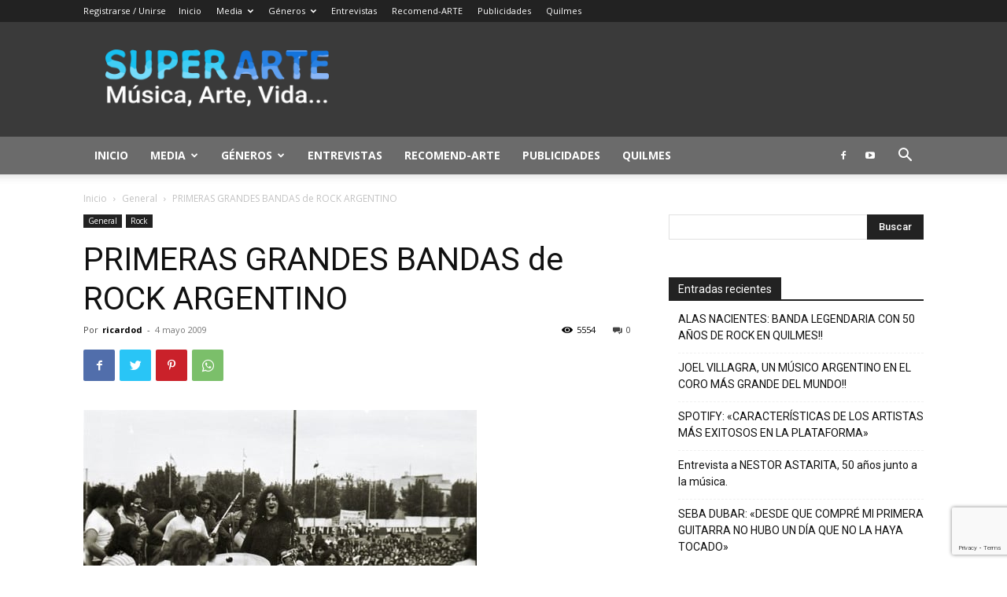

--- FILE ---
content_type: text/html; charset=utf-8
request_url: https://www.google.com/recaptcha/api2/anchor?ar=1&k=6Ld7_qMUAAAAAKITVDAuaICcrppHVQA7IahVxnXT&co=aHR0cHM6Ly9zdXBlci1hcnRlLm5ldDo0NDM.&hl=en&v=PoyoqOPhxBO7pBk68S4YbpHZ&size=invisible&anchor-ms=20000&execute-ms=30000&cb=1ozjeguyiifz
body_size: 48808
content:
<!DOCTYPE HTML><html dir="ltr" lang="en"><head><meta http-equiv="Content-Type" content="text/html; charset=UTF-8">
<meta http-equiv="X-UA-Compatible" content="IE=edge">
<title>reCAPTCHA</title>
<style type="text/css">
/* cyrillic-ext */
@font-face {
  font-family: 'Roboto';
  font-style: normal;
  font-weight: 400;
  font-stretch: 100%;
  src: url(//fonts.gstatic.com/s/roboto/v48/KFO7CnqEu92Fr1ME7kSn66aGLdTylUAMa3GUBHMdazTgWw.woff2) format('woff2');
  unicode-range: U+0460-052F, U+1C80-1C8A, U+20B4, U+2DE0-2DFF, U+A640-A69F, U+FE2E-FE2F;
}
/* cyrillic */
@font-face {
  font-family: 'Roboto';
  font-style: normal;
  font-weight: 400;
  font-stretch: 100%;
  src: url(//fonts.gstatic.com/s/roboto/v48/KFO7CnqEu92Fr1ME7kSn66aGLdTylUAMa3iUBHMdazTgWw.woff2) format('woff2');
  unicode-range: U+0301, U+0400-045F, U+0490-0491, U+04B0-04B1, U+2116;
}
/* greek-ext */
@font-face {
  font-family: 'Roboto';
  font-style: normal;
  font-weight: 400;
  font-stretch: 100%;
  src: url(//fonts.gstatic.com/s/roboto/v48/KFO7CnqEu92Fr1ME7kSn66aGLdTylUAMa3CUBHMdazTgWw.woff2) format('woff2');
  unicode-range: U+1F00-1FFF;
}
/* greek */
@font-face {
  font-family: 'Roboto';
  font-style: normal;
  font-weight: 400;
  font-stretch: 100%;
  src: url(//fonts.gstatic.com/s/roboto/v48/KFO7CnqEu92Fr1ME7kSn66aGLdTylUAMa3-UBHMdazTgWw.woff2) format('woff2');
  unicode-range: U+0370-0377, U+037A-037F, U+0384-038A, U+038C, U+038E-03A1, U+03A3-03FF;
}
/* math */
@font-face {
  font-family: 'Roboto';
  font-style: normal;
  font-weight: 400;
  font-stretch: 100%;
  src: url(//fonts.gstatic.com/s/roboto/v48/KFO7CnqEu92Fr1ME7kSn66aGLdTylUAMawCUBHMdazTgWw.woff2) format('woff2');
  unicode-range: U+0302-0303, U+0305, U+0307-0308, U+0310, U+0312, U+0315, U+031A, U+0326-0327, U+032C, U+032F-0330, U+0332-0333, U+0338, U+033A, U+0346, U+034D, U+0391-03A1, U+03A3-03A9, U+03B1-03C9, U+03D1, U+03D5-03D6, U+03F0-03F1, U+03F4-03F5, U+2016-2017, U+2034-2038, U+203C, U+2040, U+2043, U+2047, U+2050, U+2057, U+205F, U+2070-2071, U+2074-208E, U+2090-209C, U+20D0-20DC, U+20E1, U+20E5-20EF, U+2100-2112, U+2114-2115, U+2117-2121, U+2123-214F, U+2190, U+2192, U+2194-21AE, U+21B0-21E5, U+21F1-21F2, U+21F4-2211, U+2213-2214, U+2216-22FF, U+2308-230B, U+2310, U+2319, U+231C-2321, U+2336-237A, U+237C, U+2395, U+239B-23B7, U+23D0, U+23DC-23E1, U+2474-2475, U+25AF, U+25B3, U+25B7, U+25BD, U+25C1, U+25CA, U+25CC, U+25FB, U+266D-266F, U+27C0-27FF, U+2900-2AFF, U+2B0E-2B11, U+2B30-2B4C, U+2BFE, U+3030, U+FF5B, U+FF5D, U+1D400-1D7FF, U+1EE00-1EEFF;
}
/* symbols */
@font-face {
  font-family: 'Roboto';
  font-style: normal;
  font-weight: 400;
  font-stretch: 100%;
  src: url(//fonts.gstatic.com/s/roboto/v48/KFO7CnqEu92Fr1ME7kSn66aGLdTylUAMaxKUBHMdazTgWw.woff2) format('woff2');
  unicode-range: U+0001-000C, U+000E-001F, U+007F-009F, U+20DD-20E0, U+20E2-20E4, U+2150-218F, U+2190, U+2192, U+2194-2199, U+21AF, U+21E6-21F0, U+21F3, U+2218-2219, U+2299, U+22C4-22C6, U+2300-243F, U+2440-244A, U+2460-24FF, U+25A0-27BF, U+2800-28FF, U+2921-2922, U+2981, U+29BF, U+29EB, U+2B00-2BFF, U+4DC0-4DFF, U+FFF9-FFFB, U+10140-1018E, U+10190-1019C, U+101A0, U+101D0-101FD, U+102E0-102FB, U+10E60-10E7E, U+1D2C0-1D2D3, U+1D2E0-1D37F, U+1F000-1F0FF, U+1F100-1F1AD, U+1F1E6-1F1FF, U+1F30D-1F30F, U+1F315, U+1F31C, U+1F31E, U+1F320-1F32C, U+1F336, U+1F378, U+1F37D, U+1F382, U+1F393-1F39F, U+1F3A7-1F3A8, U+1F3AC-1F3AF, U+1F3C2, U+1F3C4-1F3C6, U+1F3CA-1F3CE, U+1F3D4-1F3E0, U+1F3ED, U+1F3F1-1F3F3, U+1F3F5-1F3F7, U+1F408, U+1F415, U+1F41F, U+1F426, U+1F43F, U+1F441-1F442, U+1F444, U+1F446-1F449, U+1F44C-1F44E, U+1F453, U+1F46A, U+1F47D, U+1F4A3, U+1F4B0, U+1F4B3, U+1F4B9, U+1F4BB, U+1F4BF, U+1F4C8-1F4CB, U+1F4D6, U+1F4DA, U+1F4DF, U+1F4E3-1F4E6, U+1F4EA-1F4ED, U+1F4F7, U+1F4F9-1F4FB, U+1F4FD-1F4FE, U+1F503, U+1F507-1F50B, U+1F50D, U+1F512-1F513, U+1F53E-1F54A, U+1F54F-1F5FA, U+1F610, U+1F650-1F67F, U+1F687, U+1F68D, U+1F691, U+1F694, U+1F698, U+1F6AD, U+1F6B2, U+1F6B9-1F6BA, U+1F6BC, U+1F6C6-1F6CF, U+1F6D3-1F6D7, U+1F6E0-1F6EA, U+1F6F0-1F6F3, U+1F6F7-1F6FC, U+1F700-1F7FF, U+1F800-1F80B, U+1F810-1F847, U+1F850-1F859, U+1F860-1F887, U+1F890-1F8AD, U+1F8B0-1F8BB, U+1F8C0-1F8C1, U+1F900-1F90B, U+1F93B, U+1F946, U+1F984, U+1F996, U+1F9E9, U+1FA00-1FA6F, U+1FA70-1FA7C, U+1FA80-1FA89, U+1FA8F-1FAC6, U+1FACE-1FADC, U+1FADF-1FAE9, U+1FAF0-1FAF8, U+1FB00-1FBFF;
}
/* vietnamese */
@font-face {
  font-family: 'Roboto';
  font-style: normal;
  font-weight: 400;
  font-stretch: 100%;
  src: url(//fonts.gstatic.com/s/roboto/v48/KFO7CnqEu92Fr1ME7kSn66aGLdTylUAMa3OUBHMdazTgWw.woff2) format('woff2');
  unicode-range: U+0102-0103, U+0110-0111, U+0128-0129, U+0168-0169, U+01A0-01A1, U+01AF-01B0, U+0300-0301, U+0303-0304, U+0308-0309, U+0323, U+0329, U+1EA0-1EF9, U+20AB;
}
/* latin-ext */
@font-face {
  font-family: 'Roboto';
  font-style: normal;
  font-weight: 400;
  font-stretch: 100%;
  src: url(//fonts.gstatic.com/s/roboto/v48/KFO7CnqEu92Fr1ME7kSn66aGLdTylUAMa3KUBHMdazTgWw.woff2) format('woff2');
  unicode-range: U+0100-02BA, U+02BD-02C5, U+02C7-02CC, U+02CE-02D7, U+02DD-02FF, U+0304, U+0308, U+0329, U+1D00-1DBF, U+1E00-1E9F, U+1EF2-1EFF, U+2020, U+20A0-20AB, U+20AD-20C0, U+2113, U+2C60-2C7F, U+A720-A7FF;
}
/* latin */
@font-face {
  font-family: 'Roboto';
  font-style: normal;
  font-weight: 400;
  font-stretch: 100%;
  src: url(//fonts.gstatic.com/s/roboto/v48/KFO7CnqEu92Fr1ME7kSn66aGLdTylUAMa3yUBHMdazQ.woff2) format('woff2');
  unicode-range: U+0000-00FF, U+0131, U+0152-0153, U+02BB-02BC, U+02C6, U+02DA, U+02DC, U+0304, U+0308, U+0329, U+2000-206F, U+20AC, U+2122, U+2191, U+2193, U+2212, U+2215, U+FEFF, U+FFFD;
}
/* cyrillic-ext */
@font-face {
  font-family: 'Roboto';
  font-style: normal;
  font-weight: 500;
  font-stretch: 100%;
  src: url(//fonts.gstatic.com/s/roboto/v48/KFO7CnqEu92Fr1ME7kSn66aGLdTylUAMa3GUBHMdazTgWw.woff2) format('woff2');
  unicode-range: U+0460-052F, U+1C80-1C8A, U+20B4, U+2DE0-2DFF, U+A640-A69F, U+FE2E-FE2F;
}
/* cyrillic */
@font-face {
  font-family: 'Roboto';
  font-style: normal;
  font-weight: 500;
  font-stretch: 100%;
  src: url(//fonts.gstatic.com/s/roboto/v48/KFO7CnqEu92Fr1ME7kSn66aGLdTylUAMa3iUBHMdazTgWw.woff2) format('woff2');
  unicode-range: U+0301, U+0400-045F, U+0490-0491, U+04B0-04B1, U+2116;
}
/* greek-ext */
@font-face {
  font-family: 'Roboto';
  font-style: normal;
  font-weight: 500;
  font-stretch: 100%;
  src: url(//fonts.gstatic.com/s/roboto/v48/KFO7CnqEu92Fr1ME7kSn66aGLdTylUAMa3CUBHMdazTgWw.woff2) format('woff2');
  unicode-range: U+1F00-1FFF;
}
/* greek */
@font-face {
  font-family: 'Roboto';
  font-style: normal;
  font-weight: 500;
  font-stretch: 100%;
  src: url(//fonts.gstatic.com/s/roboto/v48/KFO7CnqEu92Fr1ME7kSn66aGLdTylUAMa3-UBHMdazTgWw.woff2) format('woff2');
  unicode-range: U+0370-0377, U+037A-037F, U+0384-038A, U+038C, U+038E-03A1, U+03A3-03FF;
}
/* math */
@font-face {
  font-family: 'Roboto';
  font-style: normal;
  font-weight: 500;
  font-stretch: 100%;
  src: url(//fonts.gstatic.com/s/roboto/v48/KFO7CnqEu92Fr1ME7kSn66aGLdTylUAMawCUBHMdazTgWw.woff2) format('woff2');
  unicode-range: U+0302-0303, U+0305, U+0307-0308, U+0310, U+0312, U+0315, U+031A, U+0326-0327, U+032C, U+032F-0330, U+0332-0333, U+0338, U+033A, U+0346, U+034D, U+0391-03A1, U+03A3-03A9, U+03B1-03C9, U+03D1, U+03D5-03D6, U+03F0-03F1, U+03F4-03F5, U+2016-2017, U+2034-2038, U+203C, U+2040, U+2043, U+2047, U+2050, U+2057, U+205F, U+2070-2071, U+2074-208E, U+2090-209C, U+20D0-20DC, U+20E1, U+20E5-20EF, U+2100-2112, U+2114-2115, U+2117-2121, U+2123-214F, U+2190, U+2192, U+2194-21AE, U+21B0-21E5, U+21F1-21F2, U+21F4-2211, U+2213-2214, U+2216-22FF, U+2308-230B, U+2310, U+2319, U+231C-2321, U+2336-237A, U+237C, U+2395, U+239B-23B7, U+23D0, U+23DC-23E1, U+2474-2475, U+25AF, U+25B3, U+25B7, U+25BD, U+25C1, U+25CA, U+25CC, U+25FB, U+266D-266F, U+27C0-27FF, U+2900-2AFF, U+2B0E-2B11, U+2B30-2B4C, U+2BFE, U+3030, U+FF5B, U+FF5D, U+1D400-1D7FF, U+1EE00-1EEFF;
}
/* symbols */
@font-face {
  font-family: 'Roboto';
  font-style: normal;
  font-weight: 500;
  font-stretch: 100%;
  src: url(//fonts.gstatic.com/s/roboto/v48/KFO7CnqEu92Fr1ME7kSn66aGLdTylUAMaxKUBHMdazTgWw.woff2) format('woff2');
  unicode-range: U+0001-000C, U+000E-001F, U+007F-009F, U+20DD-20E0, U+20E2-20E4, U+2150-218F, U+2190, U+2192, U+2194-2199, U+21AF, U+21E6-21F0, U+21F3, U+2218-2219, U+2299, U+22C4-22C6, U+2300-243F, U+2440-244A, U+2460-24FF, U+25A0-27BF, U+2800-28FF, U+2921-2922, U+2981, U+29BF, U+29EB, U+2B00-2BFF, U+4DC0-4DFF, U+FFF9-FFFB, U+10140-1018E, U+10190-1019C, U+101A0, U+101D0-101FD, U+102E0-102FB, U+10E60-10E7E, U+1D2C0-1D2D3, U+1D2E0-1D37F, U+1F000-1F0FF, U+1F100-1F1AD, U+1F1E6-1F1FF, U+1F30D-1F30F, U+1F315, U+1F31C, U+1F31E, U+1F320-1F32C, U+1F336, U+1F378, U+1F37D, U+1F382, U+1F393-1F39F, U+1F3A7-1F3A8, U+1F3AC-1F3AF, U+1F3C2, U+1F3C4-1F3C6, U+1F3CA-1F3CE, U+1F3D4-1F3E0, U+1F3ED, U+1F3F1-1F3F3, U+1F3F5-1F3F7, U+1F408, U+1F415, U+1F41F, U+1F426, U+1F43F, U+1F441-1F442, U+1F444, U+1F446-1F449, U+1F44C-1F44E, U+1F453, U+1F46A, U+1F47D, U+1F4A3, U+1F4B0, U+1F4B3, U+1F4B9, U+1F4BB, U+1F4BF, U+1F4C8-1F4CB, U+1F4D6, U+1F4DA, U+1F4DF, U+1F4E3-1F4E6, U+1F4EA-1F4ED, U+1F4F7, U+1F4F9-1F4FB, U+1F4FD-1F4FE, U+1F503, U+1F507-1F50B, U+1F50D, U+1F512-1F513, U+1F53E-1F54A, U+1F54F-1F5FA, U+1F610, U+1F650-1F67F, U+1F687, U+1F68D, U+1F691, U+1F694, U+1F698, U+1F6AD, U+1F6B2, U+1F6B9-1F6BA, U+1F6BC, U+1F6C6-1F6CF, U+1F6D3-1F6D7, U+1F6E0-1F6EA, U+1F6F0-1F6F3, U+1F6F7-1F6FC, U+1F700-1F7FF, U+1F800-1F80B, U+1F810-1F847, U+1F850-1F859, U+1F860-1F887, U+1F890-1F8AD, U+1F8B0-1F8BB, U+1F8C0-1F8C1, U+1F900-1F90B, U+1F93B, U+1F946, U+1F984, U+1F996, U+1F9E9, U+1FA00-1FA6F, U+1FA70-1FA7C, U+1FA80-1FA89, U+1FA8F-1FAC6, U+1FACE-1FADC, U+1FADF-1FAE9, U+1FAF0-1FAF8, U+1FB00-1FBFF;
}
/* vietnamese */
@font-face {
  font-family: 'Roboto';
  font-style: normal;
  font-weight: 500;
  font-stretch: 100%;
  src: url(//fonts.gstatic.com/s/roboto/v48/KFO7CnqEu92Fr1ME7kSn66aGLdTylUAMa3OUBHMdazTgWw.woff2) format('woff2');
  unicode-range: U+0102-0103, U+0110-0111, U+0128-0129, U+0168-0169, U+01A0-01A1, U+01AF-01B0, U+0300-0301, U+0303-0304, U+0308-0309, U+0323, U+0329, U+1EA0-1EF9, U+20AB;
}
/* latin-ext */
@font-face {
  font-family: 'Roboto';
  font-style: normal;
  font-weight: 500;
  font-stretch: 100%;
  src: url(//fonts.gstatic.com/s/roboto/v48/KFO7CnqEu92Fr1ME7kSn66aGLdTylUAMa3KUBHMdazTgWw.woff2) format('woff2');
  unicode-range: U+0100-02BA, U+02BD-02C5, U+02C7-02CC, U+02CE-02D7, U+02DD-02FF, U+0304, U+0308, U+0329, U+1D00-1DBF, U+1E00-1E9F, U+1EF2-1EFF, U+2020, U+20A0-20AB, U+20AD-20C0, U+2113, U+2C60-2C7F, U+A720-A7FF;
}
/* latin */
@font-face {
  font-family: 'Roboto';
  font-style: normal;
  font-weight: 500;
  font-stretch: 100%;
  src: url(//fonts.gstatic.com/s/roboto/v48/KFO7CnqEu92Fr1ME7kSn66aGLdTylUAMa3yUBHMdazQ.woff2) format('woff2');
  unicode-range: U+0000-00FF, U+0131, U+0152-0153, U+02BB-02BC, U+02C6, U+02DA, U+02DC, U+0304, U+0308, U+0329, U+2000-206F, U+20AC, U+2122, U+2191, U+2193, U+2212, U+2215, U+FEFF, U+FFFD;
}
/* cyrillic-ext */
@font-face {
  font-family: 'Roboto';
  font-style: normal;
  font-weight: 900;
  font-stretch: 100%;
  src: url(//fonts.gstatic.com/s/roboto/v48/KFO7CnqEu92Fr1ME7kSn66aGLdTylUAMa3GUBHMdazTgWw.woff2) format('woff2');
  unicode-range: U+0460-052F, U+1C80-1C8A, U+20B4, U+2DE0-2DFF, U+A640-A69F, U+FE2E-FE2F;
}
/* cyrillic */
@font-face {
  font-family: 'Roboto';
  font-style: normal;
  font-weight: 900;
  font-stretch: 100%;
  src: url(//fonts.gstatic.com/s/roboto/v48/KFO7CnqEu92Fr1ME7kSn66aGLdTylUAMa3iUBHMdazTgWw.woff2) format('woff2');
  unicode-range: U+0301, U+0400-045F, U+0490-0491, U+04B0-04B1, U+2116;
}
/* greek-ext */
@font-face {
  font-family: 'Roboto';
  font-style: normal;
  font-weight: 900;
  font-stretch: 100%;
  src: url(//fonts.gstatic.com/s/roboto/v48/KFO7CnqEu92Fr1ME7kSn66aGLdTylUAMa3CUBHMdazTgWw.woff2) format('woff2');
  unicode-range: U+1F00-1FFF;
}
/* greek */
@font-face {
  font-family: 'Roboto';
  font-style: normal;
  font-weight: 900;
  font-stretch: 100%;
  src: url(//fonts.gstatic.com/s/roboto/v48/KFO7CnqEu92Fr1ME7kSn66aGLdTylUAMa3-UBHMdazTgWw.woff2) format('woff2');
  unicode-range: U+0370-0377, U+037A-037F, U+0384-038A, U+038C, U+038E-03A1, U+03A3-03FF;
}
/* math */
@font-face {
  font-family: 'Roboto';
  font-style: normal;
  font-weight: 900;
  font-stretch: 100%;
  src: url(//fonts.gstatic.com/s/roboto/v48/KFO7CnqEu92Fr1ME7kSn66aGLdTylUAMawCUBHMdazTgWw.woff2) format('woff2');
  unicode-range: U+0302-0303, U+0305, U+0307-0308, U+0310, U+0312, U+0315, U+031A, U+0326-0327, U+032C, U+032F-0330, U+0332-0333, U+0338, U+033A, U+0346, U+034D, U+0391-03A1, U+03A3-03A9, U+03B1-03C9, U+03D1, U+03D5-03D6, U+03F0-03F1, U+03F4-03F5, U+2016-2017, U+2034-2038, U+203C, U+2040, U+2043, U+2047, U+2050, U+2057, U+205F, U+2070-2071, U+2074-208E, U+2090-209C, U+20D0-20DC, U+20E1, U+20E5-20EF, U+2100-2112, U+2114-2115, U+2117-2121, U+2123-214F, U+2190, U+2192, U+2194-21AE, U+21B0-21E5, U+21F1-21F2, U+21F4-2211, U+2213-2214, U+2216-22FF, U+2308-230B, U+2310, U+2319, U+231C-2321, U+2336-237A, U+237C, U+2395, U+239B-23B7, U+23D0, U+23DC-23E1, U+2474-2475, U+25AF, U+25B3, U+25B7, U+25BD, U+25C1, U+25CA, U+25CC, U+25FB, U+266D-266F, U+27C0-27FF, U+2900-2AFF, U+2B0E-2B11, U+2B30-2B4C, U+2BFE, U+3030, U+FF5B, U+FF5D, U+1D400-1D7FF, U+1EE00-1EEFF;
}
/* symbols */
@font-face {
  font-family: 'Roboto';
  font-style: normal;
  font-weight: 900;
  font-stretch: 100%;
  src: url(//fonts.gstatic.com/s/roboto/v48/KFO7CnqEu92Fr1ME7kSn66aGLdTylUAMaxKUBHMdazTgWw.woff2) format('woff2');
  unicode-range: U+0001-000C, U+000E-001F, U+007F-009F, U+20DD-20E0, U+20E2-20E4, U+2150-218F, U+2190, U+2192, U+2194-2199, U+21AF, U+21E6-21F0, U+21F3, U+2218-2219, U+2299, U+22C4-22C6, U+2300-243F, U+2440-244A, U+2460-24FF, U+25A0-27BF, U+2800-28FF, U+2921-2922, U+2981, U+29BF, U+29EB, U+2B00-2BFF, U+4DC0-4DFF, U+FFF9-FFFB, U+10140-1018E, U+10190-1019C, U+101A0, U+101D0-101FD, U+102E0-102FB, U+10E60-10E7E, U+1D2C0-1D2D3, U+1D2E0-1D37F, U+1F000-1F0FF, U+1F100-1F1AD, U+1F1E6-1F1FF, U+1F30D-1F30F, U+1F315, U+1F31C, U+1F31E, U+1F320-1F32C, U+1F336, U+1F378, U+1F37D, U+1F382, U+1F393-1F39F, U+1F3A7-1F3A8, U+1F3AC-1F3AF, U+1F3C2, U+1F3C4-1F3C6, U+1F3CA-1F3CE, U+1F3D4-1F3E0, U+1F3ED, U+1F3F1-1F3F3, U+1F3F5-1F3F7, U+1F408, U+1F415, U+1F41F, U+1F426, U+1F43F, U+1F441-1F442, U+1F444, U+1F446-1F449, U+1F44C-1F44E, U+1F453, U+1F46A, U+1F47D, U+1F4A3, U+1F4B0, U+1F4B3, U+1F4B9, U+1F4BB, U+1F4BF, U+1F4C8-1F4CB, U+1F4D6, U+1F4DA, U+1F4DF, U+1F4E3-1F4E6, U+1F4EA-1F4ED, U+1F4F7, U+1F4F9-1F4FB, U+1F4FD-1F4FE, U+1F503, U+1F507-1F50B, U+1F50D, U+1F512-1F513, U+1F53E-1F54A, U+1F54F-1F5FA, U+1F610, U+1F650-1F67F, U+1F687, U+1F68D, U+1F691, U+1F694, U+1F698, U+1F6AD, U+1F6B2, U+1F6B9-1F6BA, U+1F6BC, U+1F6C6-1F6CF, U+1F6D3-1F6D7, U+1F6E0-1F6EA, U+1F6F0-1F6F3, U+1F6F7-1F6FC, U+1F700-1F7FF, U+1F800-1F80B, U+1F810-1F847, U+1F850-1F859, U+1F860-1F887, U+1F890-1F8AD, U+1F8B0-1F8BB, U+1F8C0-1F8C1, U+1F900-1F90B, U+1F93B, U+1F946, U+1F984, U+1F996, U+1F9E9, U+1FA00-1FA6F, U+1FA70-1FA7C, U+1FA80-1FA89, U+1FA8F-1FAC6, U+1FACE-1FADC, U+1FADF-1FAE9, U+1FAF0-1FAF8, U+1FB00-1FBFF;
}
/* vietnamese */
@font-face {
  font-family: 'Roboto';
  font-style: normal;
  font-weight: 900;
  font-stretch: 100%;
  src: url(//fonts.gstatic.com/s/roboto/v48/KFO7CnqEu92Fr1ME7kSn66aGLdTylUAMa3OUBHMdazTgWw.woff2) format('woff2');
  unicode-range: U+0102-0103, U+0110-0111, U+0128-0129, U+0168-0169, U+01A0-01A1, U+01AF-01B0, U+0300-0301, U+0303-0304, U+0308-0309, U+0323, U+0329, U+1EA0-1EF9, U+20AB;
}
/* latin-ext */
@font-face {
  font-family: 'Roboto';
  font-style: normal;
  font-weight: 900;
  font-stretch: 100%;
  src: url(//fonts.gstatic.com/s/roboto/v48/KFO7CnqEu92Fr1ME7kSn66aGLdTylUAMa3KUBHMdazTgWw.woff2) format('woff2');
  unicode-range: U+0100-02BA, U+02BD-02C5, U+02C7-02CC, U+02CE-02D7, U+02DD-02FF, U+0304, U+0308, U+0329, U+1D00-1DBF, U+1E00-1E9F, U+1EF2-1EFF, U+2020, U+20A0-20AB, U+20AD-20C0, U+2113, U+2C60-2C7F, U+A720-A7FF;
}
/* latin */
@font-face {
  font-family: 'Roboto';
  font-style: normal;
  font-weight: 900;
  font-stretch: 100%;
  src: url(//fonts.gstatic.com/s/roboto/v48/KFO7CnqEu92Fr1ME7kSn66aGLdTylUAMa3yUBHMdazQ.woff2) format('woff2');
  unicode-range: U+0000-00FF, U+0131, U+0152-0153, U+02BB-02BC, U+02C6, U+02DA, U+02DC, U+0304, U+0308, U+0329, U+2000-206F, U+20AC, U+2122, U+2191, U+2193, U+2212, U+2215, U+FEFF, U+FFFD;
}

</style>
<link rel="stylesheet" type="text/css" href="https://www.gstatic.com/recaptcha/releases/PoyoqOPhxBO7pBk68S4YbpHZ/styles__ltr.css">
<script nonce="_19SEI9Y9A1N60_na44dWw" type="text/javascript">window['__recaptcha_api'] = 'https://www.google.com/recaptcha/api2/';</script>
<script type="text/javascript" src="https://www.gstatic.com/recaptcha/releases/PoyoqOPhxBO7pBk68S4YbpHZ/recaptcha__en.js" nonce="_19SEI9Y9A1N60_na44dWw">
      
    </script></head>
<body><div id="rc-anchor-alert" class="rc-anchor-alert"></div>
<input type="hidden" id="recaptcha-token" value="[base64]">
<script type="text/javascript" nonce="_19SEI9Y9A1N60_na44dWw">
      recaptcha.anchor.Main.init("[\x22ainput\x22,[\x22bgdata\x22,\x22\x22,\[base64]/[base64]/[base64]/[base64]/[base64]/[base64]/[base64]/[base64]/[base64]/[base64]\\u003d\x22,\[base64]\x22,\x22KcOWe8KgYMKCdsOjFRxLW8OQw7TDtMOowrXCj8KHbURIbMKAZ1dPwrDDncK/wrPCjMKoLcOPGCR8VAYNWXtSccOQUMKZwrnCnMKWwqgFw5TCqMOtw5FRfcOeTsOjbsOdw68kw5/ChMOfwqzDsMOswowpJUPCgGzChcORX1PCp8K1w6TDpybDr23CjcK6wo1AJ8OvXMOPw5nCnybDnix5wo/Dq8KrUcO9w7rDrsOBw7RyGsOtw5rDj8OcN8Kmwr1qdMKAVSvDk8Kqw7TCoScSw7DDrsKTaH7DsWXDs8K7w5V0w4obMMKRw55DesOtdzbCvMK/FCzCmnbDiztJcMOKV3PDk1zCoQ/ClXPCvHjCk2otd8KTQsKSwoPDmMKlwqfDghvDinzCslDClsKKw70dPC7DkSLCjB/CuMKSFsO8w7tnwosRTMKDfGJbw51WaGBKwqPCuMO6GcKCKDbDu2XCl8OdwrDCnSJ6wofDvVPDoUAnJhrDl2cffAfDuMOjNcOFw4olw6MDw7ELVy1RLXvCkcKew4rCkHxTw7DCvCHDlzXDv8K8w5caE3EgbcKrw5vDkcK8eMO0w55/[base64]/[base64]/DnVhvw4jCv8KZaWVFwrXCssKow5F8w7l9w7RUQMOnwqzCoQbDmlfCkm9dw6TDnGDDl8Ktwq0Uwrk/[base64]/DkMO8wqnCnlQ2JcOaJsOEwqvDhzLDuz3Ds1nDmwrCoxtOOMKTC3dTFSZpwpxoasORw7kkb8KYXlE3QlrDtjDDm8KXBz/CnjIBI8K3I0XDusOALTLDm8OxS8O3HDAWw5/DlsKtUBnCgsOYSVvDmWkzwrZKwqdwwoonwptzwrkrSVnDkVTDpMOtKSkMDh7CmMOyw6kuAwfChcOTXDXCgR/[base64]/[base64]/DrX5IC0DCh0tBw4PCnsOLw7w4Ex8kXcOPwrrDhcKXXcKdw44Jwoo4ZcKvwpAVT8KeMGADdkZlwoXCmcOBwo/Cm8OYCTAEwoUHfMK6QQDCr23Ck8KvwrwhI0kQwpRLw59xOsOHPcOPw6cNQF5dWQ3CjMOcasOeWMKHMsOCw5EVwo8vwr7CtMKPw7g2IUDCrsK9w7o/GEbDoMOrw4XCkcOYw4xrwpdccm7DiTPDtTXCs8ORw7nCki8sUsKCwqDDilRMLz/CtzYLwohCMMKod3N1bk/DgWZnw41rwqzDhCPDs2Qiwq93L2/Cn1zCgMO+wqFwU1PDtMK+wrrCosOUw7A1dcOtVgnDusOoSDg2w7U7QzlHYcO4IMKhN0TDsBsXVknCtFt3w6N9E1/DtcOMAcODwrfDrkjChMOCw4/ClMKJFyNlwqDCvMKmwoxxwpxdIsK1OsOCQMODw5RVwoTDqznCtcOEIjjCnEPCn8KDajHDncOraMOQw5zCi8O/wpkWwo1if27Ds8OpEjMwwrnCszLCnHXDrmxgPQFfwpHDuH8BAUnDvHPDpMOvWxh6w6JbEhE7dcKlRsOjM2rCpn7DjcKqwrYHwoF8VWBswqIaw4DCpQ/CkVobAcOoCXEjwrUQYcKJHMOMw4XClglgwp1Pw7fChWvCtE7CssOsc3fDoDrCiVl7w7kPeXfDj8OVwrkzFcOtw5/[base64]/ClcKBw74MZMOvwqfCkiTDisOPA8OsdWzDoMONLhLDtMKawrhsw47CtsO3wpAeMi3CrsKEQhFmw4bCiRB/wpnDoCRrYi8Vw4pKwoFFRMOjVX/CpAzDpMOxwrPDsSN1wqvDr8K1w6rChMO2ccO5V0zClMKHwpnCmcOjw6FEwqXDnTYMbm9Sw5/DpMKkLQkgEMKkw7tHbUDCr8OpNWXCk0wNwpEawoxCw5xwPjEcw5nDicKVSgbDnBwGwqDCsgspUcKWw6PCo8Kuw4w9w550V8OjEXXCoWXDqGYRK8KrwqAow63DnXRCw6tiTsKow5zCjcKPETzCuHdHwpzCiXhswrxHREPDhgzCh8KTw7/Ct2LCnDzDpSF0eMKSwpDCksKBw5nCoz5iw47CoMOKfgXCiMOnw7LCqMKDCxIXwonDiRcGNQoSw7LDjcKNwo7CiF8VcG7ClUbDuMKRDMKrJ1JHw4zDlsK9C8KwwpVGw7V7w5HCgE3CqGksMR/CgsKPeMKww5Yrw5XDqV3Ch1gUw6nCoX3CusKJNVw0PS1KcU3DlnFlwpDDsGvDqMOTw5jDgT/DocOSaMKiwqvCnsOlGsOUFjzDqQl2esOsH03DqcOsRsKBLcK3w53CoMK0wooSwrDCoEXDnBxMZHlkS0DDk2XDpMOQVcOgw4PClMKYwpXCmcOWw4oqXQQePxstZicAYcOcwoTCpRTDpXcuwr5pw6bDvMK/w5gyw6fCrsKpXR0Vw6AldcKBUgDCpMOnGsKbeisIw5zDhwjDmcKMZk8WTsOkwobDikoOwqXDt8K7wpMOw6DClwhkN8KSScObLH/DicKsQhBfwp84fcO3HHbDg3tywqYcwqsowq8CRB/DrDXCjnLDrSfDm2XDusOCAzhFfTsjwr7DnWU2w7jCv8OXw6ROwq7DqsO6XmUCw61dwqBQecOQJ3nCiVrDlcK/e2JgNGTDt8KTfgnCm3MXw6Emw78aP1BvPnjCmcKRf3/CkcKoSMK7S8OewqlLfMKPUVkFwpHDk3TDnCQ6w78NaR1Lw7tBwq3DjnPDrx0WCm91w5vDqcKjw4M7wpUaDcKiwpsDwpPCk8Okw5/[base64]/[base64]/fSfCrsO6woPDk8OiAsK3w5c+w5dfLhAKJXBHw7rCqcOsXEZZFcOUwonCgcOdwqBlwp7Col9yHcOow518DSLCmcKbw4DDrS/DlgbDmcKGw5ddcT9qwo86wr3DkcK0w7F4wpPDqQo8wo7CjMO+FENrwrFHw64lw5wKwrt0NcOuw51/a0URIGLDq2MxGWcGwpHCsUJ8DmXDjw3DhcKECMOtU3jDnn1tFsKswrPCiRcxw7XDkAHCusOia8KRGVIOW8KAwpsvw5wmN8Owe8OqYA3Dl8KxF1gxw4PDg2pkE8OHw7rCo8Opw4DDosKEw6hTw4A+wpV9w4o7w4TClFpOwqIoOSzDq8KDfMOcwqsdw57DtTVjwqt/wrfCr0LDowHDmMKbwpVRfcO+FsKqQ1XDrsKVCMKAw5ljwpvDqTdww6w3FEzDuClXw6ghFR5kZ0vCrMKxwqbDocOGfjd5wqHCpU4jZMOPGCt2w6pcwq/Cm2zClUzDtULClsO7wrMAw7d3wpHClMO/A8O0JDvCo8KKwoMtw65Kw7F2w49vw4p3woUfwoR4DU9Yw756DmsLAgzCoX4Ww5TDlsK5wr7Ck8KeTsO5C8Oww6xXw5htbTXCjjsWb00BwojDpAw+w6zDmcKfw4kcdSdTwrzCp8KddyzCjcKSXsOgcTvDonFJHDDDm8KpaEJ5esK8M3fDjsKtAcKlQCDDlUU/w5HDosOFEcOKwpDDjDjCtcKqSXrCt0lfw5pgwqJuwr5zVcOiBHQJfSQ9w6EGJBbCscKdXcOww6TDhcKvwrt3RgjDiR3DiWFURBjDo8O4PsOwwpEeUMOtPcKsS8KDwq4GWTglbRPCksKHw4w0wrrDg8KTwoEswo5Lw7lZOsKTw4slfcKXw5U+G0HDtBkKDAnCrx/CpBwlwrXCtTXDicKyw77CgSIcY8KcUSk5cMO+fcOGw5TDisO7w6Imw6TCuMOBSUjDgG9gwoTDr1JYZMKewrt1wr7CkQ/CkkJHVAE4wqjDn8KdwoRjw6YrworDoMKYEnLDjMKBwro6wqAYF8OFThfCtcO5wrHDtMOkwqLDh0wdw6PDnwcWw6MyZB3Du8KzICBYBhE2J8KbWcO/GXN5OMKywqbDomh1w6slH1XCk0dfw67Cn07Dm8KENUZGw7fDiGl/[base64]/DucOjTMOFOMO1wp8TZBoewpLDryTCrcKzw7HDjAPCtHTClilKw7XDqMOFw4oYUsK2w4XCiwnDr8ORKCbDtMOSwpw+fBtlHcKiF0hjw71zR8Ojw57CnMOEcsK2w6zDj8OKwoXCthQzwpNDwodcw7fCmsOjH1vCnkfDuMKxdxpPwqYtwrAhBsKEV0Qgw5/Cn8Ouw408FV4tTcKib8KaWMKmOQo1w4Abw6BVesKHZMOLCsOhWMOcw4pbw53CpsK9w5LCp1RlOcONw7I4w6jCqcKXw64hwr1lJEtqbMOpw7cNw5MHTyDDnCDDq8O1GB/Dp8OnwrbCu2/DmgJULx8hAUrCt3TCpMKwPxtcwrXDuMKNBhQ+IsOsNF0swrZ2wpNTB8OQw4TCvCkswpcCMULDiR/[base64]/[base64]/fMO7ccObw6XCtsObwrI9wpQCdWzCuMOCJScYwqDDjcORZwIQbsK+IHHCn3Asw7EqHsOHw5Edw6Y0CGY/UEVjw5QZJsKuw7XDqBI0fjzCrsK7QF7Cm8Olw5lUZRNsHWDDvG/[base64]/[base64]/w4bCu8K0YGUQTn3CrStRGsOrwrDDsD/DoiLDnzrCtMOywqQkfTjDoWjDvsK0ZsOZw64Jw6oOw5nCu8OFwpxOYzvCjiJlcyNfwprDm8KjV8OYwpXCtjtvwoAhJhLCjcOWXcK9McKOIMKnwqHCmit7wqDCv8OwwpZuwpXCq2HDoMKuPsO8w5kow6vDjizDhnQRYk3DgMKRwoUTbEnCmDjDk8KNchrDvGA1YhLDjn/[base64]/[base64]/CkFFdwoVpfMKMw7jDnMOPYMOhwp/DhQnDvTNVw51pw4/DqMOlwpg5BMKCw7DCksKrw4gMe8KgVMORdm/ClCbDs8Kkwro2W8OxBcK0w6khMMKHw5DDl1YUw6PDsAfDoAUwOAp5wrAHT8KSw7HCv1TDusKAwqbDshNGJMO2XMKxOG3Doh/CiBY6CgnDtHxZEMO0IwzDlMOCwrB0NErCkULDqxnCh8K2PMKBOMKRw6DDm8KFwpYBJRlOwo/Dr8KYCsOBNEU+w45MwrfDpwUFw6bDhMKowo7CocK0w4k/D0JLLsOSYcKew73Cj8KrOz3DrsKPwpEBVMKMwrtcw643w73ChMOXM8KUHWVMUMKlbV7Cs8KdMG1ZwrENwrsxV8KSScKZdklSw6Egwr/CiMKWbAXDosKdwoLDpEkKC8OkcE4YYcOlGGLDkcKjWsKhOcKqJQvDmzHCssK9PHUYYVd8wpIlMzZLw7vDg1HCqR/ClAHCgCszNsO8GisWw6hpw5LDq8K4wpPDvsKZZRd5w5PDhgd4w5AoRhd+fGjCgQLCtm3CrcOJw7A4woXDqcOnw7odBRsbRMOWw5HCuQDDjEzCgsOyAsKewqfCo0DCmMO7esKrw5I/QQUOYsKYw4lsD0zCq8OiSMODw4rDnHpuAH/ComQgwrJYwq/DtSbCpGcSwqPDgMKvw4ASwrPCv1sCBsO0eWkYwp09McKlZ2HCvMOQYhXDkUE5wptKWcKgKMOEw4ZsUMKifCjCg3YNwrkFwp0pVmJuS8KmScK8wpJIXsKiSMK4f3Ebw7fDtz7Ck8OMwrVoBDhdQlVEwr3DlMO+wpTDh8OiYj/DjFVCLsKPwogeI8OPw6/Cp0oLw5DDrMORLTB2w7ZERcOWdcKdwrZabW7CqEMfScOSDlfCtcKvNsOeRn3DkizDsMOuI1ASwqACwp/CswXCvhLCtR7Ck8O/wqTCiMKwY8KBw51eVMO7w5Qewp9QYcOXFSHCqQgEwrrDgMKFwrDDgT7DmwvDjD1kbcOxYsKrVFHCi8OpwpJJwqY3BADCiC/DoMKYwojDsMOZwr/[base64]/CisKAQ8Opw5IuL8Kvw4g8wpLCjMKmM8OkPl/[base64]/OAjDjcOxe8K2w4bDmTdPfXbChsO5PUTChVRqw6HDscKYdG3DlcOlwrgZw6wlJMK+NsKDfmjCilDCliNPw7UPYXvChMK7w5TCg8OHw4jCm8O/w68gwrBAwq7Ci8Kww5vCo8OKwp1sw7HClRXCnUJlw47CsMKLw5zDmMK1wqPDhcKqFUPCmMKrZWNQM8K0ccKiHgPCp8KFw61aw57Cu8OTwrLDtRdHUcKWHcK8w6/CrsKiKzXDpBNEw7TDtsK/wq7DmsKpwokhw60dwrTDhMOKw6XDgcKfAsKoQDDDl8OHDsKJcGTDmcKmTADClcOLGU/CncKrPcO1WcOPwo4iw7sTw7lFwq7DuyrDhcOyC8KBw7fColTCngQPUzvDqV8VKXzDpzzDjBbDsz3CgsK4w6h1wobCl8OUwoAMw5AcUjAfwq8wCMORV8OofcKhwqcHw6c5wqHClQ3DgMKzVcOkw57ClMOBwqVOGm/CrR3CgcOwwp7DkSEEZA1EwoxWLMK+w6NBfMOWwqNswpBbU8OAD1YfwqXDqMKrc8OmwrFXPy/CpAHClD3Co38YezDCq2/DpMOZYV4fw4BmwpfCnWhwRDIaS8KAQyzCnsOjQcKewo92QcOBw5Q0w7vDq8Onw7wlw7Azw5QVXcKmw6sUCmHDlwVyw5Ilw73CqsKAIy1raMOOHQ/Ci3HCjylgFik7wqJ+wqLCql/DoQjDvQtowq/[base64]/[base64]/Cn8KVwpnCvy5WXMO/w7RlYMOJw4JQUcOYw5vDgQ1aw4ZhwqbCvA1iIMOjwp3Do8KhLcK9w5jDssKodMO4wrLCuS1fe3AFAAbCusOdw5FJCsOkJx9cw4PDoUTDgk3DsgAWNMKfw60tA8KpwrEKwrDDsMOZDF/CsMKyZzjCs2fClcKcEcOQw5DCo2I7wrDCn8Otw7vDlMKawq/[base64]/CnmnDiTfDglrCt1FRG8ONL8KvdkbDsgHDoB8EB8K1wqzCusKCw5cKUsOLLsOjwp/Dq8KfBkrDvsOHwpU5wrV5w5vCrsOFYVDChcKIJ8Ovw5DCvMK2wqEGwpJtHDfDsMKWeUrCrA3CtXAZR2pWLMOtw4XCqk1JFRHDj8KmEMOYGMOuFDQSaUA/LAfCi0zDp8KOw4rCn8K/[base64]/DoxXCqj7CosKawovCvzvCjEbDmcOewpEHwoNDwrl7K8OTwo/DhCoJfcKOw78DN8OLZcOySsKNfAw1F8KGC8OPT244DF0Yw5lMw6fDgHZ9QcO+BmQrwq11NnbCjjXDj8Kpwo0Cwr7Dr8KswqTDm1bDqEE3wr5te8OVw6B1w77CnsOnPcKLwr/CmxIFw602H8KMwr8kRG0jw5rDp8KDBMOAw5oYcw/Cl8OiNsK+w5fCv8Otw55HVcOQw7LCm8O/RcKiAV/DhsOXwqXCjATDvyzDqMK+wo/CsMOfc8O6wrXDmsOZVFTCpW/DgivDn8OUwqxAwoLDlw8jw5F0wrp5OcK5wr/CqibDgsKNAsKmNQVYFsKYNgvCksOITQVxNcKxK8Kmw5BWwrbDjCR6FsKEwqIoaQ/[base64]/[base64]/PsKfwonCiMOyQcK4TXN/wrXDicOCfTFyBmjCg8K7w5TCiznDixrCkMK/PTLDl8OOw7bCqj8jdsOJwrZyZlsoU8KhwrLDsBTDl1cWwqddfcKeZihWwrnDmsOwS3cUHQvDssOQOyXDljzCrsK3UMO2Y1MnwqxceMK4wovCuGx4McOfZMK0CnbDosOfwohbwpTDhl/[base64]/[base64]/[base64]/DqcO4PsK+KsK7P8OPwqwKARTChX/DhMKXfsOJfyvDgVVuBAN+wrIIw4DDisKfw4tVVcOMwpx/[base64]/acK6wqAKVVcfw73DmMOseTLDq8Kxw4pswr7DjFcrwq9OTcKOwp/Cu8K5CcK7By3CsRpld3LCp8KrE0rDrVPCucKKwprDtsO8w7QJFTPCj1PDowJdwq47ScKfMMORIF/DsMK4wpkHwqlgR1jCrU/Cu8KDFRRLGAMhdgnClMKawq4Gw5TCs8KLwq8gHHsyO1gaV8O+DsOkw61fb8KGw4VIwrQPw4HDqR/Dtj7CnMK9A0F5w4fDvwdJwoPDhsK7w5dNw41DBsOzwpEDWcOFw7kKw63ClcOKAsKywpbCg8KXf8OAPsKPf8O3MXPCtRPDqzVPw7/CnRZZFFrCrMOJLsOmwpFmwrAWR8ORwrjDq8KSegLCgQcgw7HDrjvCgwYdwohEwqXCjXcbVxgaw5jDnEltwprDn8KCw7okwqdfw6jCoMKrKgBhDRTDp1JcHMOzJ8OgKXbCucOgTnpbw4TDuMO3w4jChmfDt8KsY30QwqF/wpzCkkrDncOYw4HCu8OgwqDDnsKsw6xkY8KTX11Lw4FGVlg3wo0ywqDCvsKZw7ZTNMKeSMOxOsKfO0/[base64]/CthPDjcKBw7NnCxFOwr/[base64]/DjU5lWl/Dv1Vpwq0XQ8Oxw5kGwolewqo6woc+wqtLTcK4w6Y8w7zDgRcFCBDCtcKQZ8OoA8OYwpMAO8OMcnLCjFouwrzCnzTDsEBVwqgrw4AEAR0xDgLDhTLDocOXAsKecBbDpcOIw49SXB1Gw43Dp8KEfSrCkQJyw4TCisKBwq/ChMOrXMKLVm1CbQ5xwpMEwrNAw48twonCtlHDslnDojtew4DDg1ofw4dxTVFdw77CtxXDuMKdLStdOVHDtk3CtcKMEnXCncOzw7BGLgItwpkzd8KuOMKBwoxuw6gBVsOEb8Kbwptww63Cu2/[base64]/CpTNeXjgbIHXDtA86wqE2X3AoaTE8w5sSwo/DiUEyF8OqOkXDhwnCgQLCtMOXY8Oiw71Pc2Mcw74aBg43F8KhTmUhw4/CtzY+w69eFsKRbA8IA8KQw6DDrsKcw4/DpcKIQ8KNwrIVTcKAw7TDq8Ojwo/CgnEBRinDqUYjw4DDiWDDrRMmwpk3AMOMwr/Dj8OLw4PCoMO6MFbCmgg+w6LDlcOBJcO4w7YOw7zDhk3DmATDol7CggJCUcOTFQPDrAVUw77CnVQ9wrZ6w6UwMkXDnsOVB8KcU8KJScOmYsKVTsO6Wmp8PMKFc8OIdEdSw5jCtBfClUnCvWLCk2TDlz5Vw5I3YcOZEW5UwoTDnQogDB/DtgQBwrTDr0PDtMKZw5jCuX4tw4PCjio1wrnDvMOmwobCssO1By/CmMO1LyQEw5oywrdNw7nDgHzCq3zDpXNLccKdw7o1b8K1wpgmfljDpsOoaSRVKsKdw7LCvgDCtQlLC3Fuw4TCm8O+WcOsw7p3wrV4wpAgw6lCbcO/[base64]/Cj2cGB8ONwqnClmXDu0ljLkDDrjjDjMKDwrMbA0gLScO5UMKWwq3Co8OIPlLDixnDm8OnNcO1wrjDqcK0UkHDlnjDiSFzwqHCq8O2EsOBRSxqU2/CusKsGMOxMsK/L0TCq8KLDsKORXXDlQHDq8OsQcK+wrkowoPCvsO7w5HDgT05PnHDjkk2wpLClMKlY8KXw5HDqTDCmcKPwrXDgcKNPFnDi8Ome155w7EKBmLCkcOiw4/Dj8OpGXN8w4olw7LDnnF/wp44cG7Dlip/w6nCglnDmxHDqsKxUz/[base64]/DrcOBPMO5QiVOPn/CjcOoAzlLfMKswq4fNcOww7zCin9/[base64]/[base64]/[base64]/KzfCsnooVQvCmU8MYsOpMcKJAzPCi2bDmzrCg2jDqwrCvMKVL3Nww7nDiMO6fHnCp8OSNsObwql1w6fDt8Oywr3DtsOWw4XDv8OpD8KtV2HCrsKaTW42w6DDgD/CrcO5CcKlwqJ/[base64]/[base64]/CvMKJTX0twofDlGnCrsKzwqdrw680PMKcDMKfJcOTJQsowo8/[base64]/CqDHDo3jDkVDDkRPDpWZcwqDCuGLDvsOyw6jCnAPDsMOKMzxgwqRiw4wnw47DpcO1Vwlvwrcfwrl1csK6WsOxYsOJXldqVMOpMDTDiMOfWsKkbgdUwpDDgcOUw4bDvcKlQ0QDw5gaLDPDhnzDm8OtUcKqwp7DkxrDn8Opw5clw6YbwpwRwplDw63CjwJcw4MLb2B7wp/DssKnw73CvcKqwpnDnMKCw75EbE4ZYsKNw5oWaHdUHQdbMADDicKswo88J8K0w4ARasKaQRbCnB7DrcKOw6XDnkEhw4PClRVkNsK8w7vDr10NNcOGI3PDuMOXw5HCssK3KcOxc8Odw53CvQDDpClAPjXDpsKQBcKgw7PChG/DjcO9w5hsw7XCqWrChkHCnMOXXMOEw5ccf8OVwpTDrsObw5F5wobDunDDsCJwTXkRD3oRRcO0di3CqyPCtcO+w7nDuMKww5YXw6/[base64]/[base64]/DmyzDg8KWw7oEQ8KMw4V7fsOQJcKAPCTDqsKxBcO6IMKswqAMG8OVwp/Dg2lQwqo7NG8XOsO4cjbCgl9XPMKHScK7w5vDqxfDgUvDv0hDwoHDq3pvwoLCmi0pIBXDp8KNw6EOw5Y2ZTXCtzFewp3CrSUkCmfChMOdwrjDg2xHb8Obw7Mhw7PCo8OKwoHCp8OaGsK4wpgFfcOEYsKGdMOzZ3cpwo/CvsKnN8K5RBhCUMOGGTPDrMK/w5MjBT7DjUvDjg/CtsO6worDpAnCpAzCiMO7wqU/w5Bkwrluw7bCu8O+wrDCuwEGw7tnZi7Dj8Knw5pDY1I/[base64]/[base64]/Y2c2LXtOMcKKw4DDi8KvW3PCpkfDlMOBw7dKwpPCscKjAxXCt1NBXcOgfsO2OGvCrz0hZMKwNzrCtmHCvXApwplqUn3Dgw1Kw5MZRR/DtkbDt8K+Zw/CunzDsmrDocOhPVwSMm0+wqZkwoUpwpdfMAp1w4vCh8Kbw53DtAc7wrs0wpPDscO+w4wLw5rDs8O7J39FwroGaXJywoXCi2hKdMO8wrbCglVNSGHDtEBHw7PCo25Fw5DCisOcdXFndDbDrhPCix4xRDV+w7B/woQCOsOfw5TCt8KBbXkgwo97chXCq8OEwp12wo8gwpzCi1rDsMK3FRrCoyppcMOhYxjDuCcBOsKgw79ybSNNcMOKw4pqCMKTPcObPnQCD1TCucOCY8OYZFjCrcOfPxvCkx/[base64]/DhhfCtTliwoLDqhkZOQ3DlcKdYBJsw6R1SsKAXlfCizgwB8O6w45dw6bDlcKfdDfDtcKswp5VCcODdkzDh0EEw4F5w4p/PWUZwoTDv8O+w5YlHWt+TyTCh8KndsK6QcOzw4g1NDwJwoMfw7TCmEoiw7HDjcKZKsOUFsKOG8KveXTCp0F9W1fDgsKkwrRqAcO4w73DqcK8M3zCmTzCl8OGJMKLwrUhwq/ChMOMwofDoMKxesOiw6fCp2kSc8OTwo3Cs8O4KRXDsBgkO8OmCnMuw6zDosOUQXbDonIPfcOSwo9RSlNDey7Dk8KXw7N1e8O+CVfCqCHDncKxwp5EwqgmwrjCvE3Dr0sfwoHCmMKLwqJHXcKEcMORPyvDtcKoNnVKwptUBwlgSG7DmMOnwq8eN1oFSMO3wrPCnk/CicKbw50uw4ZlwqHDhMKTMFQ1V8KyGxfCojfDh8Oew7QFBFTCmsKmY2zDjcK+w6Y+w4t9wrxUH1bDnMOmHMKoc8K5VGFfwrrDjlcnFA/Dj0JedcO8Lw8pwpTCqMKZQkzDkcKPJ8KDwp3Ct8OFacOAwqkwwpDDhMKzK8Osw6LCk8KXRMKCL0PCmxvCsjwFf8K5w5fDssOiwrN4w6Y8csK6w5pFZSjDhiJcLsOdI8KhSw88w5dnfMOOQMKmwobCscK+wph7Sj3CqsOXwoDChQ/[base64]/[base64]/DqsOxwrEyw4zCj1wETghvwr/DviARImk3PAfDjcOUw6A8wrw9w55KPMKWfcKow4Aaw5Q8Q37DlsOTw7NBw7jCmTA0wr08b8K0w5nDuMKLe8KjE1XDuMKSw4/[base64]/wqHCtHDCusOeJE7CusOqwoXDk0rDkToRwoolw6TDhMOkYidiAGLCksO3wpvCgsKCeMKnXMOxCcKoJsKoFsOHZz/[base64]/[base64]/DmFpJw7dRfMKZwqlaPzBFBi3CuGLCkEBtWcOaw45mCcOSwq8uVATCi2kXw6TCvMKVKsKpVMKOb8OHwp3Cm8K/w4dpwphQT8OaWmnDvWBEw6HCshrDjBEWw6ldQ8KtwpBgwqLDrsOlwrt/UhgPwp/Ch8ODaXTCisKIXcKnw4sEw5kIK8OpH8OdAMO+w6AlYMO2UwbDilNcYUgLwofDh3QSw7nDjMKyNcOWL8OZwqPCo8KlC0LCiMOEPGpqw73DrcO2bsKhL3rCk8KZAAjDvMKvw4ZCwpFcwrfDm8OQVWktd8OEWl7DpzRBOcOCNTLCjcOVwqo9PG7CiG/Cm0vCgzrCpSsyw7pfw5TCi1TCphcFTsOkfDwBw77CsMO0GgPCgxTCj8OZw6YPwoszw6giYBfCnX7CqMK4w65iwrMga1MIw5IFN8OPT8O2R8OGwq1rw7zDrRUiw5vDr8KUG0PCj8KWwqdjwqzCpsOmLsKRQQTDvD/DvGLCtW3CsEPDpjRFw6lRwo/CocK8w744wq9kJ8OeDGhEw4/CmcKtwqPDukIWw4ZEw57DtcO+w6UsMEDCqcKTV8OWw4Qiw7TCk8KaF8K2FFhpw7kKKVA+w7fDmkrDuBzCl8Kzw7UTN3nDtcKfOsOnwqdDHH3DpMKVGcK8w53CpsKxc8OaHh8IEsO3bi8fwqnCpsKNC8Oiw7ceJsKWLEM/b29YwrplUsK7w7zDj2vChjvDlWsEwqDDpsOqw6DCvMOyE8KtbQQIw6IXw5wVccKrw5Q7Fyl2w51Rf10/acOSwpfCm8O0d8KUwqXDvBXCmjrClT/[base64]/[base64]/w4zDrFI/[base64]/[base64]/YMOYJMK8Hj4iwp3DnMKtJ8KHEcKqU8OfVMO3c8K0HDEsOsKDwqEyw7bCg8KTw6tqLgHChsOWw53CphsODx8cwrHChGgLw5HDrWDDksKtwqcgVQXCp8OkLAHDvcO8Zk/CkDrColxsdcKsw7zDusKNwqVrN8OgecKTwpcdw5DCmmR9TcOUTsO/Zispw6XDhV9mwqwvKcKwXcOyGWDCsGYqEsOXwq/CqGnCrsOtX8KJV2E9XmUWw6MGGQjDkjgXw4jDvz/ChHluPRXDrjbCnsO/w5w7w7XDqsKYG8KQGzFEQsO0wr0rNRnDpMKwOMKHwrPCq1JQH8O9wq8CScOhwqYefAsuw6ptw5LDhnBpasKww4TDusOzGcKEw5ZowpdywqJww6MicyMVwpDCucOxVAnCrhYfUMOoPsO2FsKIwqUUFj7CmcORwobCmsK/[base64]/CncKhHTnCsjLDrMKaJMOCDw8nwpdXw5p5emvClQg7wp5Ww5kqN30kKcOlIsOFUcOZM8Kgw6Uvw7jCnMO8JVDCpg9kwqAiJ8Khw67Dmn5Dc0PDvT/[base64]/Dik3DnwUCTcK5w7Vcw6XCjkvDh2LDpSXDnULCjyfDhcK9TcKMRCAEw5U8Fy5Cw48Bw6cpKcKuNykMNlwdKh0WwrzCtVHDkxjCtcKFw7E9wosAw7HDosKlw5h3VsOgwrHDpMOsLhjChCzDg8Kewrw+wow1w5h1Kj/CrEh3w7kPVzPCt8O2AMOad3vCkkYKO8OIwrcbaH0kNsOCwozCuwE0wq7Dt8K6w4rCk8OFK1hrWcKIw7/[base64]/DmMO+M8O2wrnDhH3DunLDpR/DqzcxNsKVBMO1VRbDs8KjInErw4PCsT7Cv2sqwr/DpMK0w64DwrLCkMOeLMKXNsK+B8OYwqEBJzrCgV9CckTCmMOzcwE0LsKxwqMTwrAVTcOEw5pxw6lWwqEQU8KnH8O/w6R3RnU9w5BJw4LDq8OxasKgYAHCksKXw6oiw6DCiMKaVsOWw4/DvsOfwpAmw7jDtcO/[base64]/Dp0tMw5PDjmVrw5vDnyNewrBUw4Eiwq1Iw4p7w4liNsKiwojCvE3Cu8OiYMK6OMKTw7/[base64]/CiMOuwo12UcKGFcOmGlXDrMKMw6rDvQfCpsOOSMO1Z8O8UmxhQTETwrhBw5lCw4nDugXCrwYwDcOxai/DpnAVQsOWw6LClBg2wqjClBFaRknCr0rDmTptw6tSDcOKQRFqw5coJTtTwojCjzzDmsOAw5x6asO5DcOENMKdwrw6I8Kiw4zDp8K6XcKCw7XCuMOTBFLDnsKgw4g6SHLDoG/DowETOcOEcG1uw5XComrCssO9NWnDkFN9w58Two7CmsKvw4LCjcKbKX/CtXPCq8OTw6/CjMOKT8KZw4gtwrTCrsKPLlc5b3gKL8KrwqrCnnHDkAbDshkuwqZ/wrDDk8OrI8KtKjfCo1tEacOKwprCi2UrZignw5bCsEkkwoRsC1rDkVjCrWEYPcKow6TDrcKOw4AaLFvDtMOPwq/CnsOPDMOJdsOPU8K+w6vDrArDon7DhcO4EMKMHA7CrA9OF8OOwqkXQMO/wqUeNsKdw7Nowrt5DsOcwoHDn8KeChZ2w5rDk8KhHhfDr1jCosOGMjrDnm5TBWxvw4XCvUbDgzbDuWgVf2rCvGzCgmMXYCohwrfDiMKFJB3Cm1xrS05WQ8K/wqXDvXw4w4R2wqxywoILwp3DtMK6BSzDj8KXwqw0wpPDqRMLw6EMHVIAEUrClTLDoUE6w6sKacO1BlQpw6bCtMOywrvDoiFdH8OZw7duX0MzwqDCtcK+wrPDgsODw4fCjcOdw4zDuMKcS35vwqjCpwx7PzjDm8OAGcOow6/Dl8Ohw4Ztw4rCuMOvwrbCgsKWIEXCgi9Tw6LCiyXCql/DkMKvw50QesOSUsKZMgvCgQUywpLCjsOAwpMgw4DDtcKWw4PDq3UbdsO+wqTCucOrw4hfYsK7RGvCuMK9NCbDkMKZd8KjV0MiAHxEwo4hWGdCQ8OtfcK3w6vCrcKJw6suYsKOC8KcFDlbCMKTwo/CqmXDqwLCknvCvSlmCMKiJcOYwoVZwo4hwrs3Yz/[base64]/Cki8gwrrDth4lw4LCmi4pw6VjQcOZwrMsFcOpw6wscXkcw6/Co0IwJXA2OMK/w7FBUiwKOcKDYRnDm8OvJXLCqcKJPsOEJVLDo8KDw7VkNcKHw7B0wqbDqXBAw6jCmiXDkHvCtsObw4DCrDI7L8OYwplXRjHCscOtVHYQwpAJP8OwEmAmVMKjwohsW8K1wpzDsVHCq8KQwr8pw6BhKMOdw45/eXIiRCZcw4sPWArDkk44w5jDp8KBWWwpMMOtBsKlHCVbwrDCvF16TDcxH8KRwrHDixEzwo9qw7thP2/[base64]/CpMKidWMBwr7CuMOrQhnDlcKlw6E9w7jDqsK4w6pRekHDoMOSYR/ChsOTwrglUktIw5NPLcOxw6PCl8OTGFEzwo0qJsO5wrxrACVCw4tCZ0vDtMK8Zg7Dq0gpcsO2wr/[base64]/VMOQLcOARsO1wq3Cv2LCsnNuCMOvIy/CpMKawqvDumhnwqx8HsOlNsOww7HDmDxhw4zDplVhw6DCtcKewp/DncO+wr/CpXjDiw57w4HCixPCl8OSJGAxw43DoMK9fVPCn8K8w7YuIlXDpljCnsKxwq/ClQl/wpzCmh3CuMOFwosXwpBNwqU\\u003d\x22],null,[\x22conf\x22,null,\x226Ld7_qMUAAAAAKITVDAuaICcrppHVQA7IahVxnXT\x22,0,null,null,null,0,[21,125,63,73,95,87,41,43,42,83,102,105,109,121],[1017145,623],0,null,null,null,null,0,null,0,null,700,1,null,0,\[base64]/76lBhnEnQkZnOKMAhk\\u003d\x22,0,0,null,null,1,null,0,1,null,null,null,0],\x22https://super-arte.net:443\x22,null,[3,1,1],null,null,null,1,3600,[\x22https://www.google.com/intl/en/policies/privacy/\x22,\x22https://www.google.com/intl/en/policies/terms/\x22],\x22JaDPPwy8CNv9WlMck2QFGuV4TCfJ/1zi++Ksi4P1PbA\\u003d\x22,1,0,null,1,1768736166152,0,0,[85,118],null,[192,49,38,171],\x22RC-_BWSKOYdv8JJ1A\x22,null,null,null,null,null,\x220dAFcWeA55-Dpj12scmD6og5T_z1fV6Ml7-yK00VC_bZVRfL3tcTXDA0xFYbIMgdLkIhN79QIR5n_seXUN_hlSWVgjOc_UUQ4qPQ\x22,1768818966314]");
    </script></body></html>